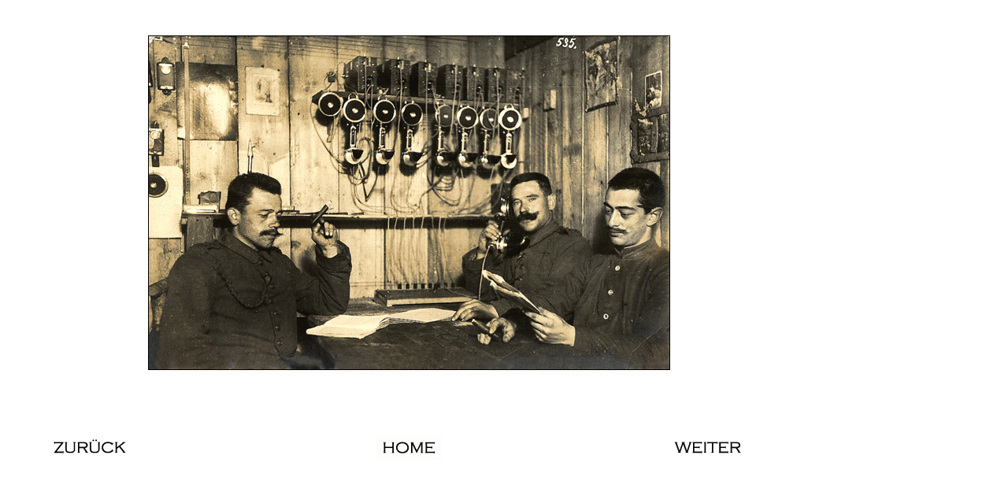

--- FILE ---
content_type: text/html
request_url: https://telephonmuseum.at/verschiedenes/alte.fotos4.htm
body_size: 957
content:
<!DOCTYPE HTML PUBLIC "-//W3C//DTD HTML 4.01 Transitional//EN">
<html>
<head>
<title>Unbenanntes Dokument</title>
<meta http-equiv="Content-Type" content="text/html; charset=iso-8859-1">
<script language="JavaScript" type="text/JavaScript">
<!--
function MM_reloadPage(init) {  //reloads the window if Nav4 resized
  if (init==true) with (navigator) {if ((appName=="Netscape")&&(parseInt(appVersion)==4)) {
    document.MM_pgW=innerWidth; document.MM_pgH=innerHeight; onresize=MM_reloadPage; }}
  else if (innerWidth!=document.MM_pgW || innerHeight!=document.MM_pgH) location.reload();
}
MM_reloadPage(true);

function MM_swapImgRestore() { //v3.0
  var i,x,a=document.MM_sr; for(i=0;a&&i<a.length&&(x=a[i])&&x.oSrc;i++) x.src=x.oSrc;
}

function MM_preloadImages() { //v3.0
  var d=document; if(d.images){ if(!d.MM_p) d.MM_p=new Array();
    var i,j=d.MM_p.length,a=MM_preloadImages.arguments; for(i=0; i<a.length; i++)
    if (a[i].indexOf("#")!=0){ d.MM_p[j]=new Image; d.MM_p[j++].src=a[i];}}
}

function MM_findObj(n, d) { //v4.01
  var p,i,x;  if(!d) d=document; if((p=n.indexOf("?"))>0&&parent.frames.length) {
    d=parent.frames[n.substring(p+1)].document; n=n.substring(0,p);}
  if(!(x=d[n])&&d.all) x=d.all[n]; for (i=0;!x&&i<d.forms.length;i++) x=d.forms[i][n];
  for(i=0;!x&&d.layers&&i<d.layers.length;i++) x=MM_findObj(n,d.layers[i].document);
  if(!x && d.getElementById) x=d.getElementById(n); return x;
}

function MM_swapImage() { //v3.0
  var i,j=0,x,a=MM_swapImage.arguments; document.MM_sr=new Array; for(i=0;i<(a.length-2);i+=3)
   if ((x=MM_findObj(a[i]))!=null){document.MM_sr[j++]=x; if(!x.oSrc) x.oSrc=x.src; x.src=a[i+2];}
}
//-->
</script>
</head>

<body onLoad="MM_preloadImages('../images/home.weiss.rollover.jpg','../images/weiter.weiss.rollover.jpg','../images/zurueck.weiss.rollover.gif')">
<div id="Layer1" style="position:absolute; width:89px; height:30px; z-index:1; left: 477px; top: 553px;"><a href="../index.html" onMouseOut="MM_swapImgRestore()" onMouseOver="MM_swapImage('Image1','','../images/home.weiss.rollover.jpg',1)"><img src="../images/home.weiss.jpg" name="Image1" width="84" height="31" border="0"></a></div>

<div id="Layer2" style="position:absolute; width:149px; height:24px; z-index:2; left: 826px; top: 553px;"><a href="alte.fotos5.htm" target="_parent" onMouseOver="MM_swapImage('Image2','','../images/weiter.weiss.rollover.jpg',1)" onMouseOut="MM_swapImgRestore()"><img src="../images/weiter.weiss%20Kopie.jpg" name="Image2" width="146" height="31" border="0"></a></div>
<div id="Layer3" style="position:absolute; width:155px; height:15px; z-index:3; left: 41px; top: 553px;"><a href="alte.fotos3.htm" target="_parent" onMouseOver="MM_swapImage('Image4','','../images/zurueck.weiss.rollover.gif',1)" onMouseOut="MM_swapImgRestore()"><img src="../images/zurueck.weiss.jpg" name="Image4" width="146" height="31" border="0"></a></div>
<div id="Layer5" style="position:absolute; width:200px; height:115px; z-index:5; left: 188px; top: 45px;"><img src="../images/bild6.gif" width="663" height="425"></div>
</body>
</html>
